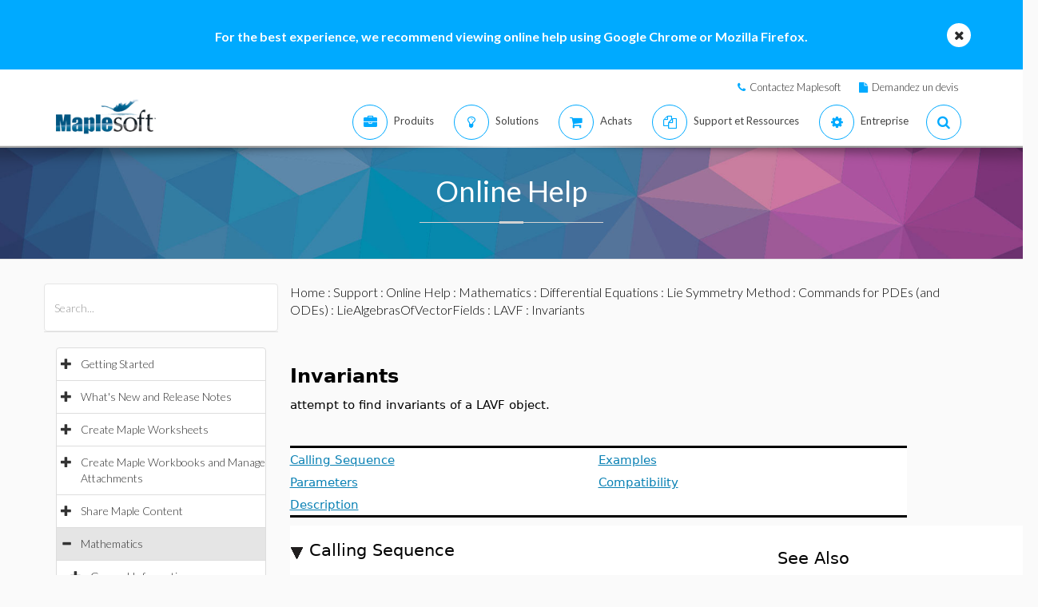

--- FILE ---
content_type: text/plain
request_url: https://c.6sc.co/?m=1
body_size: 1
content:
6suuid=5218d017518a23004b1d7469090000003f0c0400

--- FILE ---
content_type: text/plain
request_url: https://c.6sc.co/?m=1
body_size: 1
content:
6suuid=5218d017518a23004b1d7469090000003f0c0400